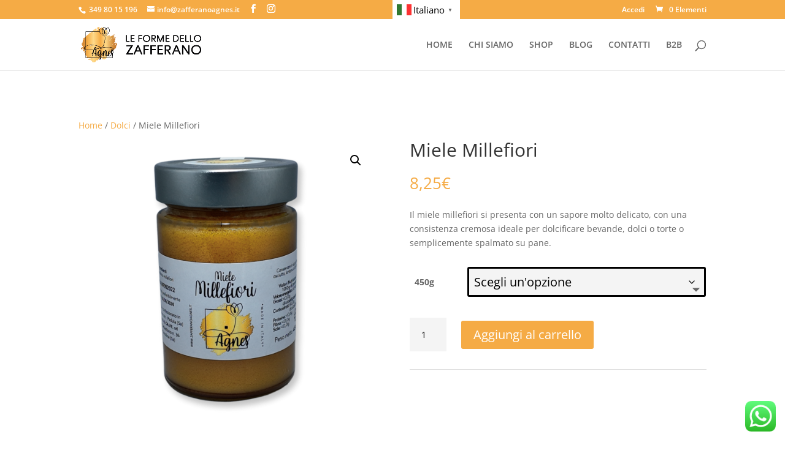

--- FILE ---
content_type: text/html; charset=utf-8
request_url: https://www.google.com/recaptcha/api2/anchor?ar=1&k=6LdAWJopAAAAABFo244YBi1pO9KZSCCV5WxB4Kdz&co=aHR0cHM6Ly96YWZmZXJhbm9hZ25lcy5pdDo0NDM.&hl=en&v=N67nZn4AqZkNcbeMu4prBgzg&size=invisible&anchor-ms=20000&execute-ms=30000&cb=gfmut2yz1s7d
body_size: 48861
content:
<!DOCTYPE HTML><html dir="ltr" lang="en"><head><meta http-equiv="Content-Type" content="text/html; charset=UTF-8">
<meta http-equiv="X-UA-Compatible" content="IE=edge">
<title>reCAPTCHA</title>
<style type="text/css">
/* cyrillic-ext */
@font-face {
  font-family: 'Roboto';
  font-style: normal;
  font-weight: 400;
  font-stretch: 100%;
  src: url(//fonts.gstatic.com/s/roboto/v48/KFO7CnqEu92Fr1ME7kSn66aGLdTylUAMa3GUBHMdazTgWw.woff2) format('woff2');
  unicode-range: U+0460-052F, U+1C80-1C8A, U+20B4, U+2DE0-2DFF, U+A640-A69F, U+FE2E-FE2F;
}
/* cyrillic */
@font-face {
  font-family: 'Roboto';
  font-style: normal;
  font-weight: 400;
  font-stretch: 100%;
  src: url(//fonts.gstatic.com/s/roboto/v48/KFO7CnqEu92Fr1ME7kSn66aGLdTylUAMa3iUBHMdazTgWw.woff2) format('woff2');
  unicode-range: U+0301, U+0400-045F, U+0490-0491, U+04B0-04B1, U+2116;
}
/* greek-ext */
@font-face {
  font-family: 'Roboto';
  font-style: normal;
  font-weight: 400;
  font-stretch: 100%;
  src: url(//fonts.gstatic.com/s/roboto/v48/KFO7CnqEu92Fr1ME7kSn66aGLdTylUAMa3CUBHMdazTgWw.woff2) format('woff2');
  unicode-range: U+1F00-1FFF;
}
/* greek */
@font-face {
  font-family: 'Roboto';
  font-style: normal;
  font-weight: 400;
  font-stretch: 100%;
  src: url(//fonts.gstatic.com/s/roboto/v48/KFO7CnqEu92Fr1ME7kSn66aGLdTylUAMa3-UBHMdazTgWw.woff2) format('woff2');
  unicode-range: U+0370-0377, U+037A-037F, U+0384-038A, U+038C, U+038E-03A1, U+03A3-03FF;
}
/* math */
@font-face {
  font-family: 'Roboto';
  font-style: normal;
  font-weight: 400;
  font-stretch: 100%;
  src: url(//fonts.gstatic.com/s/roboto/v48/KFO7CnqEu92Fr1ME7kSn66aGLdTylUAMawCUBHMdazTgWw.woff2) format('woff2');
  unicode-range: U+0302-0303, U+0305, U+0307-0308, U+0310, U+0312, U+0315, U+031A, U+0326-0327, U+032C, U+032F-0330, U+0332-0333, U+0338, U+033A, U+0346, U+034D, U+0391-03A1, U+03A3-03A9, U+03B1-03C9, U+03D1, U+03D5-03D6, U+03F0-03F1, U+03F4-03F5, U+2016-2017, U+2034-2038, U+203C, U+2040, U+2043, U+2047, U+2050, U+2057, U+205F, U+2070-2071, U+2074-208E, U+2090-209C, U+20D0-20DC, U+20E1, U+20E5-20EF, U+2100-2112, U+2114-2115, U+2117-2121, U+2123-214F, U+2190, U+2192, U+2194-21AE, U+21B0-21E5, U+21F1-21F2, U+21F4-2211, U+2213-2214, U+2216-22FF, U+2308-230B, U+2310, U+2319, U+231C-2321, U+2336-237A, U+237C, U+2395, U+239B-23B7, U+23D0, U+23DC-23E1, U+2474-2475, U+25AF, U+25B3, U+25B7, U+25BD, U+25C1, U+25CA, U+25CC, U+25FB, U+266D-266F, U+27C0-27FF, U+2900-2AFF, U+2B0E-2B11, U+2B30-2B4C, U+2BFE, U+3030, U+FF5B, U+FF5D, U+1D400-1D7FF, U+1EE00-1EEFF;
}
/* symbols */
@font-face {
  font-family: 'Roboto';
  font-style: normal;
  font-weight: 400;
  font-stretch: 100%;
  src: url(//fonts.gstatic.com/s/roboto/v48/KFO7CnqEu92Fr1ME7kSn66aGLdTylUAMaxKUBHMdazTgWw.woff2) format('woff2');
  unicode-range: U+0001-000C, U+000E-001F, U+007F-009F, U+20DD-20E0, U+20E2-20E4, U+2150-218F, U+2190, U+2192, U+2194-2199, U+21AF, U+21E6-21F0, U+21F3, U+2218-2219, U+2299, U+22C4-22C6, U+2300-243F, U+2440-244A, U+2460-24FF, U+25A0-27BF, U+2800-28FF, U+2921-2922, U+2981, U+29BF, U+29EB, U+2B00-2BFF, U+4DC0-4DFF, U+FFF9-FFFB, U+10140-1018E, U+10190-1019C, U+101A0, U+101D0-101FD, U+102E0-102FB, U+10E60-10E7E, U+1D2C0-1D2D3, U+1D2E0-1D37F, U+1F000-1F0FF, U+1F100-1F1AD, U+1F1E6-1F1FF, U+1F30D-1F30F, U+1F315, U+1F31C, U+1F31E, U+1F320-1F32C, U+1F336, U+1F378, U+1F37D, U+1F382, U+1F393-1F39F, U+1F3A7-1F3A8, U+1F3AC-1F3AF, U+1F3C2, U+1F3C4-1F3C6, U+1F3CA-1F3CE, U+1F3D4-1F3E0, U+1F3ED, U+1F3F1-1F3F3, U+1F3F5-1F3F7, U+1F408, U+1F415, U+1F41F, U+1F426, U+1F43F, U+1F441-1F442, U+1F444, U+1F446-1F449, U+1F44C-1F44E, U+1F453, U+1F46A, U+1F47D, U+1F4A3, U+1F4B0, U+1F4B3, U+1F4B9, U+1F4BB, U+1F4BF, U+1F4C8-1F4CB, U+1F4D6, U+1F4DA, U+1F4DF, U+1F4E3-1F4E6, U+1F4EA-1F4ED, U+1F4F7, U+1F4F9-1F4FB, U+1F4FD-1F4FE, U+1F503, U+1F507-1F50B, U+1F50D, U+1F512-1F513, U+1F53E-1F54A, U+1F54F-1F5FA, U+1F610, U+1F650-1F67F, U+1F687, U+1F68D, U+1F691, U+1F694, U+1F698, U+1F6AD, U+1F6B2, U+1F6B9-1F6BA, U+1F6BC, U+1F6C6-1F6CF, U+1F6D3-1F6D7, U+1F6E0-1F6EA, U+1F6F0-1F6F3, U+1F6F7-1F6FC, U+1F700-1F7FF, U+1F800-1F80B, U+1F810-1F847, U+1F850-1F859, U+1F860-1F887, U+1F890-1F8AD, U+1F8B0-1F8BB, U+1F8C0-1F8C1, U+1F900-1F90B, U+1F93B, U+1F946, U+1F984, U+1F996, U+1F9E9, U+1FA00-1FA6F, U+1FA70-1FA7C, U+1FA80-1FA89, U+1FA8F-1FAC6, U+1FACE-1FADC, U+1FADF-1FAE9, U+1FAF0-1FAF8, U+1FB00-1FBFF;
}
/* vietnamese */
@font-face {
  font-family: 'Roboto';
  font-style: normal;
  font-weight: 400;
  font-stretch: 100%;
  src: url(//fonts.gstatic.com/s/roboto/v48/KFO7CnqEu92Fr1ME7kSn66aGLdTylUAMa3OUBHMdazTgWw.woff2) format('woff2');
  unicode-range: U+0102-0103, U+0110-0111, U+0128-0129, U+0168-0169, U+01A0-01A1, U+01AF-01B0, U+0300-0301, U+0303-0304, U+0308-0309, U+0323, U+0329, U+1EA0-1EF9, U+20AB;
}
/* latin-ext */
@font-face {
  font-family: 'Roboto';
  font-style: normal;
  font-weight: 400;
  font-stretch: 100%;
  src: url(//fonts.gstatic.com/s/roboto/v48/KFO7CnqEu92Fr1ME7kSn66aGLdTylUAMa3KUBHMdazTgWw.woff2) format('woff2');
  unicode-range: U+0100-02BA, U+02BD-02C5, U+02C7-02CC, U+02CE-02D7, U+02DD-02FF, U+0304, U+0308, U+0329, U+1D00-1DBF, U+1E00-1E9F, U+1EF2-1EFF, U+2020, U+20A0-20AB, U+20AD-20C0, U+2113, U+2C60-2C7F, U+A720-A7FF;
}
/* latin */
@font-face {
  font-family: 'Roboto';
  font-style: normal;
  font-weight: 400;
  font-stretch: 100%;
  src: url(//fonts.gstatic.com/s/roboto/v48/KFO7CnqEu92Fr1ME7kSn66aGLdTylUAMa3yUBHMdazQ.woff2) format('woff2');
  unicode-range: U+0000-00FF, U+0131, U+0152-0153, U+02BB-02BC, U+02C6, U+02DA, U+02DC, U+0304, U+0308, U+0329, U+2000-206F, U+20AC, U+2122, U+2191, U+2193, U+2212, U+2215, U+FEFF, U+FFFD;
}
/* cyrillic-ext */
@font-face {
  font-family: 'Roboto';
  font-style: normal;
  font-weight: 500;
  font-stretch: 100%;
  src: url(//fonts.gstatic.com/s/roboto/v48/KFO7CnqEu92Fr1ME7kSn66aGLdTylUAMa3GUBHMdazTgWw.woff2) format('woff2');
  unicode-range: U+0460-052F, U+1C80-1C8A, U+20B4, U+2DE0-2DFF, U+A640-A69F, U+FE2E-FE2F;
}
/* cyrillic */
@font-face {
  font-family: 'Roboto';
  font-style: normal;
  font-weight: 500;
  font-stretch: 100%;
  src: url(//fonts.gstatic.com/s/roboto/v48/KFO7CnqEu92Fr1ME7kSn66aGLdTylUAMa3iUBHMdazTgWw.woff2) format('woff2');
  unicode-range: U+0301, U+0400-045F, U+0490-0491, U+04B0-04B1, U+2116;
}
/* greek-ext */
@font-face {
  font-family: 'Roboto';
  font-style: normal;
  font-weight: 500;
  font-stretch: 100%;
  src: url(//fonts.gstatic.com/s/roboto/v48/KFO7CnqEu92Fr1ME7kSn66aGLdTylUAMa3CUBHMdazTgWw.woff2) format('woff2');
  unicode-range: U+1F00-1FFF;
}
/* greek */
@font-face {
  font-family: 'Roboto';
  font-style: normal;
  font-weight: 500;
  font-stretch: 100%;
  src: url(//fonts.gstatic.com/s/roboto/v48/KFO7CnqEu92Fr1ME7kSn66aGLdTylUAMa3-UBHMdazTgWw.woff2) format('woff2');
  unicode-range: U+0370-0377, U+037A-037F, U+0384-038A, U+038C, U+038E-03A1, U+03A3-03FF;
}
/* math */
@font-face {
  font-family: 'Roboto';
  font-style: normal;
  font-weight: 500;
  font-stretch: 100%;
  src: url(//fonts.gstatic.com/s/roboto/v48/KFO7CnqEu92Fr1ME7kSn66aGLdTylUAMawCUBHMdazTgWw.woff2) format('woff2');
  unicode-range: U+0302-0303, U+0305, U+0307-0308, U+0310, U+0312, U+0315, U+031A, U+0326-0327, U+032C, U+032F-0330, U+0332-0333, U+0338, U+033A, U+0346, U+034D, U+0391-03A1, U+03A3-03A9, U+03B1-03C9, U+03D1, U+03D5-03D6, U+03F0-03F1, U+03F4-03F5, U+2016-2017, U+2034-2038, U+203C, U+2040, U+2043, U+2047, U+2050, U+2057, U+205F, U+2070-2071, U+2074-208E, U+2090-209C, U+20D0-20DC, U+20E1, U+20E5-20EF, U+2100-2112, U+2114-2115, U+2117-2121, U+2123-214F, U+2190, U+2192, U+2194-21AE, U+21B0-21E5, U+21F1-21F2, U+21F4-2211, U+2213-2214, U+2216-22FF, U+2308-230B, U+2310, U+2319, U+231C-2321, U+2336-237A, U+237C, U+2395, U+239B-23B7, U+23D0, U+23DC-23E1, U+2474-2475, U+25AF, U+25B3, U+25B7, U+25BD, U+25C1, U+25CA, U+25CC, U+25FB, U+266D-266F, U+27C0-27FF, U+2900-2AFF, U+2B0E-2B11, U+2B30-2B4C, U+2BFE, U+3030, U+FF5B, U+FF5D, U+1D400-1D7FF, U+1EE00-1EEFF;
}
/* symbols */
@font-face {
  font-family: 'Roboto';
  font-style: normal;
  font-weight: 500;
  font-stretch: 100%;
  src: url(//fonts.gstatic.com/s/roboto/v48/KFO7CnqEu92Fr1ME7kSn66aGLdTylUAMaxKUBHMdazTgWw.woff2) format('woff2');
  unicode-range: U+0001-000C, U+000E-001F, U+007F-009F, U+20DD-20E0, U+20E2-20E4, U+2150-218F, U+2190, U+2192, U+2194-2199, U+21AF, U+21E6-21F0, U+21F3, U+2218-2219, U+2299, U+22C4-22C6, U+2300-243F, U+2440-244A, U+2460-24FF, U+25A0-27BF, U+2800-28FF, U+2921-2922, U+2981, U+29BF, U+29EB, U+2B00-2BFF, U+4DC0-4DFF, U+FFF9-FFFB, U+10140-1018E, U+10190-1019C, U+101A0, U+101D0-101FD, U+102E0-102FB, U+10E60-10E7E, U+1D2C0-1D2D3, U+1D2E0-1D37F, U+1F000-1F0FF, U+1F100-1F1AD, U+1F1E6-1F1FF, U+1F30D-1F30F, U+1F315, U+1F31C, U+1F31E, U+1F320-1F32C, U+1F336, U+1F378, U+1F37D, U+1F382, U+1F393-1F39F, U+1F3A7-1F3A8, U+1F3AC-1F3AF, U+1F3C2, U+1F3C4-1F3C6, U+1F3CA-1F3CE, U+1F3D4-1F3E0, U+1F3ED, U+1F3F1-1F3F3, U+1F3F5-1F3F7, U+1F408, U+1F415, U+1F41F, U+1F426, U+1F43F, U+1F441-1F442, U+1F444, U+1F446-1F449, U+1F44C-1F44E, U+1F453, U+1F46A, U+1F47D, U+1F4A3, U+1F4B0, U+1F4B3, U+1F4B9, U+1F4BB, U+1F4BF, U+1F4C8-1F4CB, U+1F4D6, U+1F4DA, U+1F4DF, U+1F4E3-1F4E6, U+1F4EA-1F4ED, U+1F4F7, U+1F4F9-1F4FB, U+1F4FD-1F4FE, U+1F503, U+1F507-1F50B, U+1F50D, U+1F512-1F513, U+1F53E-1F54A, U+1F54F-1F5FA, U+1F610, U+1F650-1F67F, U+1F687, U+1F68D, U+1F691, U+1F694, U+1F698, U+1F6AD, U+1F6B2, U+1F6B9-1F6BA, U+1F6BC, U+1F6C6-1F6CF, U+1F6D3-1F6D7, U+1F6E0-1F6EA, U+1F6F0-1F6F3, U+1F6F7-1F6FC, U+1F700-1F7FF, U+1F800-1F80B, U+1F810-1F847, U+1F850-1F859, U+1F860-1F887, U+1F890-1F8AD, U+1F8B0-1F8BB, U+1F8C0-1F8C1, U+1F900-1F90B, U+1F93B, U+1F946, U+1F984, U+1F996, U+1F9E9, U+1FA00-1FA6F, U+1FA70-1FA7C, U+1FA80-1FA89, U+1FA8F-1FAC6, U+1FACE-1FADC, U+1FADF-1FAE9, U+1FAF0-1FAF8, U+1FB00-1FBFF;
}
/* vietnamese */
@font-face {
  font-family: 'Roboto';
  font-style: normal;
  font-weight: 500;
  font-stretch: 100%;
  src: url(//fonts.gstatic.com/s/roboto/v48/KFO7CnqEu92Fr1ME7kSn66aGLdTylUAMa3OUBHMdazTgWw.woff2) format('woff2');
  unicode-range: U+0102-0103, U+0110-0111, U+0128-0129, U+0168-0169, U+01A0-01A1, U+01AF-01B0, U+0300-0301, U+0303-0304, U+0308-0309, U+0323, U+0329, U+1EA0-1EF9, U+20AB;
}
/* latin-ext */
@font-face {
  font-family: 'Roboto';
  font-style: normal;
  font-weight: 500;
  font-stretch: 100%;
  src: url(//fonts.gstatic.com/s/roboto/v48/KFO7CnqEu92Fr1ME7kSn66aGLdTylUAMa3KUBHMdazTgWw.woff2) format('woff2');
  unicode-range: U+0100-02BA, U+02BD-02C5, U+02C7-02CC, U+02CE-02D7, U+02DD-02FF, U+0304, U+0308, U+0329, U+1D00-1DBF, U+1E00-1E9F, U+1EF2-1EFF, U+2020, U+20A0-20AB, U+20AD-20C0, U+2113, U+2C60-2C7F, U+A720-A7FF;
}
/* latin */
@font-face {
  font-family: 'Roboto';
  font-style: normal;
  font-weight: 500;
  font-stretch: 100%;
  src: url(//fonts.gstatic.com/s/roboto/v48/KFO7CnqEu92Fr1ME7kSn66aGLdTylUAMa3yUBHMdazQ.woff2) format('woff2');
  unicode-range: U+0000-00FF, U+0131, U+0152-0153, U+02BB-02BC, U+02C6, U+02DA, U+02DC, U+0304, U+0308, U+0329, U+2000-206F, U+20AC, U+2122, U+2191, U+2193, U+2212, U+2215, U+FEFF, U+FFFD;
}
/* cyrillic-ext */
@font-face {
  font-family: 'Roboto';
  font-style: normal;
  font-weight: 900;
  font-stretch: 100%;
  src: url(//fonts.gstatic.com/s/roboto/v48/KFO7CnqEu92Fr1ME7kSn66aGLdTylUAMa3GUBHMdazTgWw.woff2) format('woff2');
  unicode-range: U+0460-052F, U+1C80-1C8A, U+20B4, U+2DE0-2DFF, U+A640-A69F, U+FE2E-FE2F;
}
/* cyrillic */
@font-face {
  font-family: 'Roboto';
  font-style: normal;
  font-weight: 900;
  font-stretch: 100%;
  src: url(//fonts.gstatic.com/s/roboto/v48/KFO7CnqEu92Fr1ME7kSn66aGLdTylUAMa3iUBHMdazTgWw.woff2) format('woff2');
  unicode-range: U+0301, U+0400-045F, U+0490-0491, U+04B0-04B1, U+2116;
}
/* greek-ext */
@font-face {
  font-family: 'Roboto';
  font-style: normal;
  font-weight: 900;
  font-stretch: 100%;
  src: url(//fonts.gstatic.com/s/roboto/v48/KFO7CnqEu92Fr1ME7kSn66aGLdTylUAMa3CUBHMdazTgWw.woff2) format('woff2');
  unicode-range: U+1F00-1FFF;
}
/* greek */
@font-face {
  font-family: 'Roboto';
  font-style: normal;
  font-weight: 900;
  font-stretch: 100%;
  src: url(//fonts.gstatic.com/s/roboto/v48/KFO7CnqEu92Fr1ME7kSn66aGLdTylUAMa3-UBHMdazTgWw.woff2) format('woff2');
  unicode-range: U+0370-0377, U+037A-037F, U+0384-038A, U+038C, U+038E-03A1, U+03A3-03FF;
}
/* math */
@font-face {
  font-family: 'Roboto';
  font-style: normal;
  font-weight: 900;
  font-stretch: 100%;
  src: url(//fonts.gstatic.com/s/roboto/v48/KFO7CnqEu92Fr1ME7kSn66aGLdTylUAMawCUBHMdazTgWw.woff2) format('woff2');
  unicode-range: U+0302-0303, U+0305, U+0307-0308, U+0310, U+0312, U+0315, U+031A, U+0326-0327, U+032C, U+032F-0330, U+0332-0333, U+0338, U+033A, U+0346, U+034D, U+0391-03A1, U+03A3-03A9, U+03B1-03C9, U+03D1, U+03D5-03D6, U+03F0-03F1, U+03F4-03F5, U+2016-2017, U+2034-2038, U+203C, U+2040, U+2043, U+2047, U+2050, U+2057, U+205F, U+2070-2071, U+2074-208E, U+2090-209C, U+20D0-20DC, U+20E1, U+20E5-20EF, U+2100-2112, U+2114-2115, U+2117-2121, U+2123-214F, U+2190, U+2192, U+2194-21AE, U+21B0-21E5, U+21F1-21F2, U+21F4-2211, U+2213-2214, U+2216-22FF, U+2308-230B, U+2310, U+2319, U+231C-2321, U+2336-237A, U+237C, U+2395, U+239B-23B7, U+23D0, U+23DC-23E1, U+2474-2475, U+25AF, U+25B3, U+25B7, U+25BD, U+25C1, U+25CA, U+25CC, U+25FB, U+266D-266F, U+27C0-27FF, U+2900-2AFF, U+2B0E-2B11, U+2B30-2B4C, U+2BFE, U+3030, U+FF5B, U+FF5D, U+1D400-1D7FF, U+1EE00-1EEFF;
}
/* symbols */
@font-face {
  font-family: 'Roboto';
  font-style: normal;
  font-weight: 900;
  font-stretch: 100%;
  src: url(//fonts.gstatic.com/s/roboto/v48/KFO7CnqEu92Fr1ME7kSn66aGLdTylUAMaxKUBHMdazTgWw.woff2) format('woff2');
  unicode-range: U+0001-000C, U+000E-001F, U+007F-009F, U+20DD-20E0, U+20E2-20E4, U+2150-218F, U+2190, U+2192, U+2194-2199, U+21AF, U+21E6-21F0, U+21F3, U+2218-2219, U+2299, U+22C4-22C6, U+2300-243F, U+2440-244A, U+2460-24FF, U+25A0-27BF, U+2800-28FF, U+2921-2922, U+2981, U+29BF, U+29EB, U+2B00-2BFF, U+4DC0-4DFF, U+FFF9-FFFB, U+10140-1018E, U+10190-1019C, U+101A0, U+101D0-101FD, U+102E0-102FB, U+10E60-10E7E, U+1D2C0-1D2D3, U+1D2E0-1D37F, U+1F000-1F0FF, U+1F100-1F1AD, U+1F1E6-1F1FF, U+1F30D-1F30F, U+1F315, U+1F31C, U+1F31E, U+1F320-1F32C, U+1F336, U+1F378, U+1F37D, U+1F382, U+1F393-1F39F, U+1F3A7-1F3A8, U+1F3AC-1F3AF, U+1F3C2, U+1F3C4-1F3C6, U+1F3CA-1F3CE, U+1F3D4-1F3E0, U+1F3ED, U+1F3F1-1F3F3, U+1F3F5-1F3F7, U+1F408, U+1F415, U+1F41F, U+1F426, U+1F43F, U+1F441-1F442, U+1F444, U+1F446-1F449, U+1F44C-1F44E, U+1F453, U+1F46A, U+1F47D, U+1F4A3, U+1F4B0, U+1F4B3, U+1F4B9, U+1F4BB, U+1F4BF, U+1F4C8-1F4CB, U+1F4D6, U+1F4DA, U+1F4DF, U+1F4E3-1F4E6, U+1F4EA-1F4ED, U+1F4F7, U+1F4F9-1F4FB, U+1F4FD-1F4FE, U+1F503, U+1F507-1F50B, U+1F50D, U+1F512-1F513, U+1F53E-1F54A, U+1F54F-1F5FA, U+1F610, U+1F650-1F67F, U+1F687, U+1F68D, U+1F691, U+1F694, U+1F698, U+1F6AD, U+1F6B2, U+1F6B9-1F6BA, U+1F6BC, U+1F6C6-1F6CF, U+1F6D3-1F6D7, U+1F6E0-1F6EA, U+1F6F0-1F6F3, U+1F6F7-1F6FC, U+1F700-1F7FF, U+1F800-1F80B, U+1F810-1F847, U+1F850-1F859, U+1F860-1F887, U+1F890-1F8AD, U+1F8B0-1F8BB, U+1F8C0-1F8C1, U+1F900-1F90B, U+1F93B, U+1F946, U+1F984, U+1F996, U+1F9E9, U+1FA00-1FA6F, U+1FA70-1FA7C, U+1FA80-1FA89, U+1FA8F-1FAC6, U+1FACE-1FADC, U+1FADF-1FAE9, U+1FAF0-1FAF8, U+1FB00-1FBFF;
}
/* vietnamese */
@font-face {
  font-family: 'Roboto';
  font-style: normal;
  font-weight: 900;
  font-stretch: 100%;
  src: url(//fonts.gstatic.com/s/roboto/v48/KFO7CnqEu92Fr1ME7kSn66aGLdTylUAMa3OUBHMdazTgWw.woff2) format('woff2');
  unicode-range: U+0102-0103, U+0110-0111, U+0128-0129, U+0168-0169, U+01A0-01A1, U+01AF-01B0, U+0300-0301, U+0303-0304, U+0308-0309, U+0323, U+0329, U+1EA0-1EF9, U+20AB;
}
/* latin-ext */
@font-face {
  font-family: 'Roboto';
  font-style: normal;
  font-weight: 900;
  font-stretch: 100%;
  src: url(//fonts.gstatic.com/s/roboto/v48/KFO7CnqEu92Fr1ME7kSn66aGLdTylUAMa3KUBHMdazTgWw.woff2) format('woff2');
  unicode-range: U+0100-02BA, U+02BD-02C5, U+02C7-02CC, U+02CE-02D7, U+02DD-02FF, U+0304, U+0308, U+0329, U+1D00-1DBF, U+1E00-1E9F, U+1EF2-1EFF, U+2020, U+20A0-20AB, U+20AD-20C0, U+2113, U+2C60-2C7F, U+A720-A7FF;
}
/* latin */
@font-face {
  font-family: 'Roboto';
  font-style: normal;
  font-weight: 900;
  font-stretch: 100%;
  src: url(//fonts.gstatic.com/s/roboto/v48/KFO7CnqEu92Fr1ME7kSn66aGLdTylUAMa3yUBHMdazQ.woff2) format('woff2');
  unicode-range: U+0000-00FF, U+0131, U+0152-0153, U+02BB-02BC, U+02C6, U+02DA, U+02DC, U+0304, U+0308, U+0329, U+2000-206F, U+20AC, U+2122, U+2191, U+2193, U+2212, U+2215, U+FEFF, U+FFFD;
}

</style>
<link rel="stylesheet" type="text/css" href="https://www.gstatic.com/recaptcha/releases/N67nZn4AqZkNcbeMu4prBgzg/styles__ltr.css">
<script nonce="Qr83syjC42EdmVNbIIOqfA" type="text/javascript">window['__recaptcha_api'] = 'https://www.google.com/recaptcha/api2/';</script>
<script type="text/javascript" src="https://www.gstatic.com/recaptcha/releases/N67nZn4AqZkNcbeMu4prBgzg/recaptcha__en.js" nonce="Qr83syjC42EdmVNbIIOqfA">
      
    </script></head>
<body><div id="rc-anchor-alert" class="rc-anchor-alert"></div>
<input type="hidden" id="recaptcha-token" value="[base64]">
<script type="text/javascript" nonce="Qr83syjC42EdmVNbIIOqfA">
      recaptcha.anchor.Main.init("[\x22ainput\x22,[\x22bgdata\x22,\x22\x22,\[base64]/[base64]/[base64]/bmV3IHJbeF0oY1swXSk6RT09Mj9uZXcgclt4XShjWzBdLGNbMV0pOkU9PTM/bmV3IHJbeF0oY1swXSxjWzFdLGNbMl0pOkU9PTQ/[base64]/[base64]/[base64]/[base64]/[base64]/[base64]/[base64]/[base64]\x22,\[base64]\\u003d\\u003d\x22,\x22wpPCkcODw59iKDJjwpTDv8KEeRhLeWHDssO2wo7Dgyx/LcK/wrnDncO4wrjCiMKULwjDikzDrsOTKsOIw7hsTFs6YSbDpVpxwo7Dr2pwT8OXwozCicO3QDsRwpMcwp/DtRrDpncJwpwHXsOICjthw4DDsV7CjRNybXjCkyl/[base64]/[base64]/[base64]/[base64]/CrTkHJMKkViNow6LDgcKXRsOmw6h5w4BZw5fDpCfDmcOzD8O+fXR3woxgw6sHeUFNw6NZw4TCkgcUw7hwR8Omw4LDoMO7wpZOScOFdlUQwrIwCcOmw7vDvzTDgH0PGC98wpE4wpvDqcK/w7/DsMK1w4vDtsOQTMOdworDiGooCsK6d8KTwpJew6zDhsOrUkjDscOfZijCgsOvTMOxDBZpw5XCujbDgm/DscKSw5nDtsK9W1JxOsOcw6E1HV9rwrzCtw0nWcKiw7fClsKUN2DDhxVhZzPCkjDDjMK7wqjCojzCm8Kfw6PCmUfCtRHDsmosWcK1PFkcRWvDgA8LcTQgworCosOmJClpMRfCjsOEwqYPLnEWHAvDqcO6w5jDgMO0w4PCqi3CocOJw4/CugwlwpnDnsOqw4TCnsKOSGTDv8Kbwp9kw4wzwoXDnMOKw593wrUsOhhKNsODHyPDjgPCmcOPecOiLsOzw77ChMO7C8OFw45DI8OaFUDDvzkZwpEXUsOoAcO2fRJEw5UsEMO2TlPDjcKONC3DnsKnFsOGVGLDn0B8AwHCuRfCvWZkIMOxc00/w5vClSXDrcOkwrIkw7dkwpPDpsO+w4cYQGjDucOBwoDDkmPDrMKDXcKEw7rDvV7CjgLDv8OBw47CtxpyGMKqCH3CuF/DnsOaw4HDuTIZdkbCqFPDr8OBJsKXw77CuA7DvHrDnCRRw4nCqcKYDXfDgRsxZA7DnsOfC8KwJk/CvibDnMKoAMK2R8Ojwo/DgHUJwpHDscKzFXQjwoHDslHDi3dsw7R6wqjDhnwtMgHCpS/CpS4rElDDviPDqn3CnAfDlC8IMTtpBGzDrCsHOXU+w5BoZcOrS38/bXvDtXtbwrV9TcOeXsOeZ1pfRcOiwrLCjE5gUsKXesOoQ8Onw48Cw4lWw57Cg34pwrlrwqHDrQnCmsOgMG/Cgw0Vw7LCjsO/w7dhw4xXw4JIMsKYwrlrw6bDrWHDvW8VSjdMwpnCicKPTcOyT8OxRsO+w6nCgUrCgEjDn8KBXH0mTnXDk2tKGsKGKTRMD8KvB8KMQW8/[base64]/DssOFw6vDvBVjw6cHV8OIJcOHwoLCg8OOc8K3TsOvwqfDscKkb8OOIsOLGcOCw53ChsORw6kJwojDkQ0Ww4xAwoI2w4olwqjDgDbDuD3Dq8OLwrjCuF4Tw6rDiMOnPSpPw5fDuHjCpyPDgSHDmFhTwpEmw4Mdw78BQyZONSV9BsOeCsOFwqMYw4/CvnFjAxMaw7PCk8OVH8Ofd28Kwp/DssKdw4bDtMOYwq0Rw4jDtcOADMK8w6XCiMOgSQ8jwpvCiWzCnB/CuE7CpxvCiXXCgGsGX2MDwrNHwpnCs0tnwqXCocOxwpnDr8OywoQdwr57AcOmwp1uOlA3w6NcEcOFwpxKw6gwBFYIw6kbVVrCusKhGxxWwoXDnBDDusOYwq3CpMKowpbDp8KzBcKbdcKTwrM5AkFfagjCgMKSaMO7TsKwC8KAwrvDmRTCqA7DonNkTH5zMsK2d2/ChwjDhnTDt8OLMcOBAMOQwrc0f2bDo8Omw6TDu8KAPcKZwpN4w6vDpWLCkwFaNlRYwpDDnMOGw6/CosKNwq4fw4F/TsKMJlvDo8KvwrsVw7XCtFLCvwVgw4nDvyF2cMKNwq/[base64]/DtkDCrcOmwq3CtcOZW8KLUArCmTt1wrjCt8Ovw7PDgsKiOWXChEUVwqjCqMK/w4lmfyPCvAE3w6BSwqPDt2JHJcOFXDnDq8KTwqBTcQpWQcKJwpYHw7PCsMOMwp8XwoLDiQwXw5p/EMObQsOvwolkw57DmcKkwqTCgnVeAS/Dok5fG8Ogw57Cum0DOcOCFsOvwqvCmWAFaSfDhcOmGQrCkmMXDcODwpbDtcK4TRLDkzzDgcO/[base64]/DnMKNw6MeOsKtNsK+wrNHw64iEsO4wqNBw6QqAzvChTxXwod2ajvCnAhuOAXDnR3CkFMqwrIFw4nDlRlDQsOuZ8K8HRHCs8OqwqTCiG1+wonCisOXAsO2I8K9eFwfwojDscO9EcKDw4N4wq8lwrTCrBjCtkkwe1gyUMOzw74RM8Oaw4/ChMKew4kbSzB6wrrDtxjCu8OmQ1s4P2bCkg/DpwAMSlR9w53DuGxfZcK8a8KyIznCtMOTw7rDkgjDt8OfBFPDisKkwrp7w5QUMSthCzLDlMOlSMOsc2V7KMORw51QwrjDgCTDoWMdwp/DpcO0GMOPTGHDniQvw5N2worCn8KUUkfDun1XOcOMw7DDv8OaWcODwrfCrVPCqTgPSMKsTwBuQcK2UcK+wo4pw7oBwrfCoMKvw5nCilYvw7zCgHA/[base64]/woHCozzCn8OhYgDDncOQwrVmw5V3CMOMwpnDonBvCcOPwqdnfCTCmjZ1wpzDmy3DlsOYJcKnG8OZKcO+w7lhwqbCkcK1e8KMwpPCvsKUTCQLw4U/wq/DucKCF8Kowqc6w4bDtcKew6Y5fW7Dj8KoccOKScOpYj0AwqZbdy49wqzDm8K2wr9sRsKkCsOpJMK0w6DDsnXCjR5Ew5zDscOBw47DsSfDn2oCw4gbRWfCsXB/R8OBw7Rqw47DscKrShU3LcOMLcOMwprDjcK+w4vCp8OLJzjDh8OySsKPw7PDsxPCo8KfMWF8wro4wqPDisKJw6cJLcK8elfDj8K9w43Cp13DoMKWecOWw7BMKR4MASteDhRKwpbDlsKKX3R0w5HDvTEMwrQ/VcOrw6jCo8KFw63CmF4ZWgo1cy1/S21Kw4bDsiIHQ8KtwoITw47Cukp1dcO6UcOJYMKYwqrDk8OpcklheF3Dt2YxNsO9CVPCrS4/[base64]/CpmrCmcKeJE7DosOQNhRyFsKXw5bCmBpsw5nDmcK2w5/CulU3d8OVeTUzLwchw5IraUR/RsKrw4xmOys/dEvChsKlw73DnMKOw51WRQguwrbCmgnCmDvDo8KIw74xCsKmBGxfwp5YMsK9w5s7JsOiw7sYwp/[base64]/wrhjaMO2w6g5P11EwrgdXcOCFcOEw4E9T8OrOxglwrHChcObw6Zow7rCnMKsDkbDpXfCqGkQFcK5w6Qjwq3DrHgWc0kXHk85woIuHGZeCcOzH2wHDl3Cp8K2a8Kuwr/Dl8OQw6TDrw0FKcK0w4HDlC0dYMONw5lFSmzCpAwhRB8Ww7HDisObwrbDm0PDvzEeKcODBQ8cwobDjwdAworDmEPCjFt+w43CpnIKXDLCoF01wqjDimLDjMKDwo4jDcKMwp5bKCnDiS/[base64]/[base64]/CgxfDqsKjwopmfcO7w5VkNsKpXMOoO8O7ZHDDmjHDisKcBHHCgMKHBk0fdsKlMVJrGsO3FSHDg8Oqw4I2w5nDk8Oqw6UxwrV+woTDpX7Dr3nCpsKeYMKrBQ3DlcK/CUHCrsKyKcOEw6A0w5J5a0BGw7xmFxfCmsKgw7LDiVhbwopga8K0F8KPK8KSwr83DwJ/w7rClsKKMsKww6fCtMO8b1RjXMKPw6bDpcKWw7LCmsO6LEfCjMKIw67CkkrDnQfDqxcXcznDgcOSwqA7GMO/w5J/KMORZsKXw6p9YGLCgiPChGfClEHCkcOAWA/Dvlhyw4LCtRHDoMOnD2sew43CnsO5wr8Uwqt+V0dLcER5ccK0wrxZw7cqwqnCoA1gwrMew4t7w5sIwpHCtMOnPsOSG28ZBcKowpZJDcOHw6XDgMKRw7RHNsOqw6x3MnpwScKkSH/CtMK/[base64]/CnWnDocKZDgjCmBrDqV3ChXbCnRsGwqM7X07CumHCo2QwFMKkw5HDmsK5USvDukJfw5DDt8Ovw7BvLy3Cq8KhWMKFf8KxwqF0QyDDrMKhfhjDq8KoBEwbTcOvw7jDmhTClcOQw5zCmz3CvRQrw7/Do8K5ScKxw5fCosKYw5fCtRvDjQwDOMOdDn/ClWHDimYIBcKeNRQyw6xiOB55C8ORwoPCkMKAX8KZwojCoF4ewoIawo7CsEvDrcOawoxAwqPDhTTCkB7DvEUvY8OeERnDjSjDlyHCk8O7w6g2w5HCp8OjHBjDhSJsw7JAVcKwS1PDqyx4TmTDjMKZZXl2wpxFw4xWwoIJwpRKQMOyCcOFw6AswoQ4VMKSccObw6gow7/DvXFuwoFWw4/DlsKFw7rCnD90w4rCgcONG8KZw4PCicO/w7N+YGYrJMO7bsO9NC8Rwo88VsOEw7LCrUoEWhrCkcKIwr0nLsKRVGbDhsKPOG1ywpVVw4jDkUrCkk5RCA3CqcKrKsKdw4YZSg9WNysMQMKCw697KMO7AMOaQwZCwq3CiMKrwrhbEWDCoEzChMKrGGJ5SMKhBwPCpHjCtGF9dyU7w57CisKiwr/CsVbDlsOKwrwgBcK/[base64]/[base64]/DmQPDh8OmwqvCtMK6w7TCuEDDjysMwqbCvDbDrBh+w7bCrsOZJcK9w7nCjMObw44QwoVXw47ClVoTw7Rdw4dycMKqwr3Dt8OMJsK1wrbCpxTCpcK/wrvCpcK0Uy/[base64]/Ck8OWw6YQw6A1wqjCssK/[base64]/CocO7w4DCnsK6LSbDsxDDtDliwrVbw59DCFcuwoTDisOeFUt9IcOUw6JPa2YYwqYIPTfCmgIJe8O7wowzwplAP8KmVMKjSwERwo3CnUJ1GxQnesOzw6MQT8KbwovCvlM7w7zCisOxw7YQw4JbwpvDl8KYwp/CjMKaDVLDk8OJwrt+w6UEwo1vwql/[base64]/[base64]/DqF17w65yHsKmwqQ8M8KabMOJKRB0w4hCU8OIdMKHO8KWccK3WMKRbgkXw5BEwpLCv8KbwrPCj8O+WMOMacKuE8OFwpHDt14rF8OUYcKnL8O3w5Eow5TDrCTDmAsAw4ZBTn/DmEBTW03CtMK5w7ofwpUJDcOhNMKQw43CqsONGUDCgcKtf8OwQRpEC8OQSht8BcO+wrYBw4PDt0rDmAbDpCBsKANUaMKPwrDDpsK7ZkXDh8KsJ8OfJsOxwr7DuyspajVBwpDDmcO8w5VCw7XDoBDCswjCmHIcwrXDq3rDmRTDmGopw4pQA05ZwrLDri/Co8OTw6HCgi7DrsOkV8OiOsKYw48DY0MSw7srwponSg7DnFPCik3DvgnCtQjCjsKDL8Oaw7cOwpfDjGLCl8K4wpVdwp7DvcOOICFUXsKDbsOdw4VHwp1Mw4EwaRbDhjHCjcKRRyTCrcKmP3ZIw6dOY8K5w7Eaw7FFYw40w7/DhVTDnTrDuMO9MsORG0DDsGh6fMKqw6LDksKpworCrDFkBh7DvCrCtMOWw5XCigvDvD/CqMKgFyHDiVbDkU7DtSXDjlrDqsK3wrEfNMKCf2/CtnpUGDDDmsK+wpJYwogCOsKowq5HwpjCscOwwpUtwpDDpMKNw6rCukzDgBVowo7DtzTClSsfVwthQ2Nbw41uRsOcwp1yw6ZlwrzDjg3CrVsWBm1Kw5HCiMOzAyc/w5TDmcKvwp/CvMOufW/CkMKzZhDDvCTDjQXDh8Oaw6XDrQhowrJgWS1uRMKfB1fCkFEAbDfDscK4wrDCjcKkZSnDg8Ofw4EoJ8OGw5XDuMOhwrrCosK0cMOPwqpaw7cjw6XCtMKowrLDiMK1wq/[base64]/DlcOuwqlSZGjCkMKswqnDh0jDqWTDsVNQw7fCgcKlLcOZasKPfkTDj8OOYMOIwoHCnxfCozl8wpfCmMKpw6/Ci0bDvAHDvsO+G8KPOEwCHcKRw4/[base64]/[base64]/CnsO9wqIDPRDCgMK8w7nDkMKrc8KQGBJKKXA8woQiw74zw4smwq/CljXCu8KJw5UCwrp5H8OxEwfClhl4wrHCpMOewpPCkiLCv3safMKVW8KeOMONNcKGJ2HCjwclE20zd0TCgRB/[base64]/Dp2TChAZgw4rCoCVSwpgMVR0FZETCkcKbw4vCqsKWw54yHSPCjylJwrFBFcKXc8KXwrnCvC0BWRTClUTDtFcbw403w7/Dqg9hb3lxOsKPw7Jkw7FgwqA8w6LDpyLCgTDCg8KywofDlRYtTsK2wpHDnTUnbcODw67DgcKWw7nDhmbCp1N2fcOJLMKvEMKlw5fCiMKCJUNUwrjClsO9Vj4vEcKxfDLChz0mwqxkc2kyTsOTYGHDjWPCl8K1VMKEWFXCk1AdNMOvdMKMwo/CkkBXIsOVwpzCl8O5w6HDrghHw6VtOsOSwpQ3AGbDsTFfGnBvw4AXwpY5OsOVOBdBa8OwXU/[base64]/CkW7CmsKgWMOJTsOAw44cdcOwH8KEWU7DhCl/CcOmw5XCkwo4w6zDoMORS8KGUcOGOVFYw7Fcw6hpw7IGIC8eRk/CoSHCt8OSDGk5w4nCtsOywoDCuRBYw6wYwovDojDDtD4owqXCksOGLsOJHMKyw7xMOMKywrU5wqTCqMKAQDE1XcKlBcKSw4zDp3wVw4kVwpPCs2PDrH5qWMKLwqY6wqcCD1/Dp8OoC2zDglZqN8KrPnbDikbClUrChCkIAcOfCsKrw5rCoMOmw77DocKvTsK8w6/ClR3DmmTDiDJ0wr17w618wppuEMKQw6TDuMO0LMOtwo3CvyjDicKIcMO0wpDCpsOTw7PCjsKew6h6wpo2wptXRzfCgCLDoHMXf8KWV8KgS8O9w6PDlio7w6lxQj/Ckl4jwpYEEwjDhMOawrDCvMOFw4/Drg1Sw4/Ch8OjPsKew49yw6IeN8Kdw6osMsKHwoDCunjCj8KnwozClAcIY8KzwqhhLz7DjcKTCUnDj8OdAmssWgzDsH7DrGdRw7w+V8KJZ8OPw6DCtcKvAFLCpsOqwo7DhsOgw4Jxw7wHa8KUwpfCgcKTw63DsHHClMOSCDlzaVPDksOwwr0+DB8Ywr/CpkJ2WMKlw4wTQsKzemLClwrCpDbDsXQPJhDDo8ORwr9CJMOnEjXCqsK3E3Fjwq3DucKAworDkW/Dmm1Bw4EtRsK+NMOVVCoQwpjCtBzDhsOHMV/DqHZFwqjDvMKlwoUDLMO4e3LCjcKxbXHCsGg2aMOOJ8KAw5PDscOAaMOEPMKWKHZlw6HCj8KMwp/CqsKZJQDCvcOIw5ZOesKew7jDpMOxw4INHyPCtMK4NDgxawPDssORw7DCu8OvW1AuK8O7A8KUw4AxwqESI0/Dj8OOw6Y4wrbDjzrDhEHDm8KwasKSbBwjKsOEwplTwp7DtRzDrMK2WcOzWDvDjMKPL8KYw7F7fhYaHXd3SsOIWVrCk8ONZ8ORw5/DrsOSO8Oxw5Rdw5nCq8Kpw4prw5YKMcObey5Rw6xBQsOxw6tNwpsiwrHDgMKewrTCkT/Cg8KFacK2b3F/Lh9AVMONGsO7w4hSwpPDucKEwrzCk8Kyw7rCo0NJYB0HMAhsJBhzw5LDksOaIcOtCDXCg1nClcOqwqHDk0XDtsKhw5UqFjHDoFIzwo9Yf8OIw6Eew6hhK2/[base64]/DtXDCjsO5X8OMNzcLRVDDoMOrwpLDjSLCmDoSwr/CjjzCnsK9wrHDsMOwOsO3w6rDiMKqZiI1JcKzw7LDswduwqjDuRjDlcKvMwDDq0h+VGEvwpjCmFTClcK/w4DDmnlowqIkw5Erw7cyakrDviLDqcKpw6vDlsKHQcKickZnazbDmMKxKT3DvBEnwoXCqlZmw5AxXXh6WwxowrzDucKTKTd7wpHCpm1sw6gtwqbCjsOlSyTDssKawr3CjTTDiyZVw5PCosKWBMKawrfCrsOXw5UDwqF8L8KDJcKYIMOXwq/Cg8K3wrvDpRTCuCzDlMObTMK2w5bCpcKCTMOAwp4/TBrCog3Dmkd8wpvCmA9WwrrDq8OXKsO8ZMONEXrDlkzCksK+JMKKwp8swonCtcKpw5XDoFEOCsKQAV3CnirCsF3CgWHDhX4lwo4NPcKbw6rDq8KKwqdWRkHClkNmCgXDrsOgesOBYSUbwog6RcOBKMO9w4/Cm8KqVFbClcO8w5TDvSk8wqfCrcO8OsO6fMO6GyDDt8O7a8OlVQoEw6spwrTCicOjGsOIOcOPwq/CvTjDlV04wqXDhRjDrX45wq7Cg1NSw7RWTUACw7YewrlIAVzDkBDCuMK6w7XDpGXCscKHPsOrGn98E8KKJMOVwrbDslnCgsOSPcO0CjzCnsOkwr7DrsKoLy7CjMOiJMKYwr1YwpjDhsOAwprChMOJbDHCpH/Cu8Kvw645w53CsMO/BDBWCDcWw6rCpQgeEGrCqFVxwrPDicKzw7E/KcOww5l+wrpZwoNdZXfCi8KPwppobMOPwq8rW8K4woZOw4nCgnlaZsKmw7zCsMKOwoMHwo/[base64]/CkcO0LFTDk8KxKsKWw4YLwqZ2UD5Awq7CngjDvj1Iw41Yw44TcMOzwr9oRizCg8KVYEIBw7XDt8KHw7PDo8OvwrLDkWTDkArCjU7DqXLDrMKFWnbDsHYxBMKSw5l1w7fCpE7Dm8OtC1XDu0HCucO9WsO9ZsK4woLCj0Mdw4Y4w5UwVMKzwrJ/wrDDuy/DpMKdDSjCmB81e8O2N2PDpCg2HGVtS8KvwpfCgsOcw5hYAnPCnMKib2UXwq40SAfDmXTDlsKAW8OlQsOuHMKNw7bCiBLDtFrCu8Kqw4dhw4hhNcK9wqLCizzDoFPCqFXDpxLDqCLCphzChh4uX3nDligdSB9TKsKNWTTDhsOkwpTDosKcw4BRw5kxw7vDnE/CiEZqacKIZSQybl/CrcO8DUPDqcOWwrfCvjt1Jx/CtsKOwrpQV8Kgwp4Lwps9PsOgR0khPMOpw7NtESFew64BZcOew7Z2wq95UMOXNyrCisKaw48DwpDCicOgE8Ovwo8Xd8OTUHfDviPCj1rDmkkvw4s7WE1yFBvDviwpKMOTwrBOw5/CncO+w6zCnQ0ULcOWG8OqWGUiCMOsw4JqwoTCghprwpoAwqZEwp7Coz1WGhtsQcKOwpHDrwTCsMKewpXChHHCp2TDomM3wrTDqxBVwrzCihUXdcO9NWUCFcKrecKgCn/DscK6NsOqw4TDlMOYFRBXwqZ4Tg9sw5p0w73CocOgw7bDoA3DvsKew4VXR8OcYknCrMOTcV9Vw6DChX7CgsK/PcKfdAdrHxvDgMObw4zDs2vCpWDDscO8wqsUBMOHwpDCmWLCuQcUw4VtNsK6w5fDp8Ksw4nCgsKxYirDlcOHACLClE5YWMKHw5UtI2RXfSMrw4QXw48kMW0bw67DucO4TX/CtCgHUsOPdn/DlsKsesOowpksFljDsMKYYQzCnsKkGE1eeMOeD8KJG8Kuw57Ch8OPw4xCecOLAcOpw5kCLEvDnsKCdlTCiD1Pwp0Vw6BfJmXCgF9PwqMnQibCnSXCrsOCwq0/[base64]/woINwojDisKKwrXCpcKdDkDChG7ChCPDgMKhw514asOHXsK9wrE6OzjClDTCkXw6w6NQFWDDhsKGw47DjU0dWTMbw7ZewqN/[base64]/woDDncObwprCocKrGcOlwrXDhX7CucKvwr9UeMKCNQkpw7zCmsOow57CiwHDgD9tw7jDu1ktw7ZYwrjCoMOhMj/DgMOEw4ALwprChW5bWhrCi07DtMKjw6rCvcKCFsKuw59fGsObw5/CiMOzX0nCllPCsGdbwpTDhwTDpMKhHRR8JlzChMO9R8KjZS7CtwbCncOFw4chwqTCqyvDmGZgw6zDpFTCgzjDmsOLDsKQwpHDvAcYPF/DtEI3OMOnPcOgVF8xI2fDs04dMkPCjjcQw7FwwpbCsMOJaMOxwq3ClsOswpTCsFohNcK0ZDjCrCYfw4jCgsK9TX0YRMKYwrggw6h2CjTDo8K0UcK5bGXCr1/[base64]/PsK7w7IoJnHCg8OOZsKfw73DkcO1wrksBQ9Zw6HCvsKGJcOzwqkLemPDoQPCn8OoYMOzAD0rw6TDosKzw5EVbcOkwrFoH8Oqw4tuBsKow4hNUMK4OjZvwqpYw53Ct8K0wq7CosKqScOpwo/CoEF7w77DkG/Dp8KXe8KRJMOCwogDNcKCHcKsw5l0TcOiw5zCq8KlAWYzw7diKcOywolhw7FfwrDDtzDCkGnCgcK/wr/ChcKFwrrCvCfCssK9wrPCsMORRcORdUw6CmJoLljDpFYNw7/CpFvCpsOPJxRJdMOQWBbDlUTCnDjDt8KGLcK5TUXDjsK5XWHCiMOdH8OBWxrCgnDDny/[base64]/Dm23DshTDqsO9w43Dn1FNIsKKGV58CQzCkMO9wp8jw5LCssKHf1bCjSs2PcOuw5R1w4gVwqJGwqPDscKCb3/[base64]/[base64]/ChHBXw6/[base64]/[base64]/woDDjEAbSgF+wr3DmcKqBMOPPsKVwocxwqrCtcKrQ8Omwqd8wo/CnyQMM3lYw5nDow8tP8OEwr8pw5rDtMOWUh9keMKgGSPCgX7DksOuVcKMABvDusOhwpTDu0TDrMKRREQ8w7VzHjzCpXVCwr5yfsKOw5dfCMO8fgLCl2Blwponw63DnV91woVJeMOGVQnCmCLCm0t5F2dTwr9iwr7CllB6woBFw6poQTLCrcOSBsOVw4/CkFdzWABxMR7Do8ORw77DisKZw68IbcO/dk94wpXDkS98w6zDh8KeOh3DksK1wooGAF3CqCJXw7oOwrfCmnIeYcOtbGBWw7IeKMK8wqogwqF7QsKaX8O4w6llIwzDuUHCmcKpLsKgMMKzNcKGw5XCiMO1w4MQw43CrlsZw4/CkR7CiTdlw5c9F8OODgHCiMOKwo7DjcOSOMKFbMKDSlgww4c7wqwFK8Onw7vDo1PCuTh5OMKqCsKewobDq8KMwqLCi8K/wq3ClsKnKcKWNFt2C8KiHzTDgcOMw7RTRXRKUVDDjMKrwprDuBVYwqthw4o8PT/[base64]/DmkfCiMOwwogpwrxXfcO6wrHDosKIwonCiRcCwr7Dh8OsOQEdwojCkCdValBSw7nCn1FIIUvCjSrCvjXChcOuwo/DtXTDs1fDiMKAOHlfwr/Dp8K/woTDmcO1TsOEwocPZh/CgyEUwo7DjFEOV8OMb8K3SV7CnsK7esKgS8KJwrgfw47Cp2HDscOQdcK6PsOjwrIVc8ODw6Jjw4XDh8OYTTAuNcKMwopQQsKdK3rCvMOCw6tYQcKdw6/CujLCkF0iw6YiwoR5VcKiL8KSZCjChkdce8O/[base64]/CvWBiQMOoOsKHw57CnMO+Kz1iIx/CoWgPw5fDmF5Tw6LCgW/[base64]/Ck8OOwrcoF3vCo8OPbRVGwqvCrcKpwp15w7fComx2w5UqwpU3WlHDqFsKwqnDgsKsEcKCwpQfMQ01YR3DvcKtOG/CgMOJQUhtwrLCim5owpPCn8OQbsOVw5jCiMOrU3wgM8OowrJrUMOKcUEaOcOAw6HCnsOBw6nCncKhMsKBwrgzHsKjworCixXDssObZ2fDnFxBwqV+wqTCj8OjwqF+QGTDtcOCBxxrY0FiwpnCmkpjw4fCjcKMVcOCMF5cw6YjNMKlw5/ClcOuwpbCh8OpWlt7HTdpIj02wrfDtlVgU8OXwrYvwqxNHMKTPsKROsK5w77Dk8KCA8Otwp7CscKMwqQRw68fw4U4acKLfDMpwp7DqcOGworCscOLwp/[base64]/T2/DvMOEVT/CtsOWPAHCslcVwqPCsiTDn1ZXw6R8YcKlMnBywpvCgMK/[base64]/CvsKAfyIaw7l9TVjDt8Krw73DvMKww6rClMOew5TCviXDgBt7w63CpMO/BgNgLyDCkCIswqjCksKiw5jDr1fDo8Kdw7ZDw7bDjMKFw5hBW8OUwqbCoGHDiTbDqwdybDjDtGUhL3U9wrdTLsKzRh1aI0/CjcKcw5ksw6cHw6XCpwvCkjrDgcK4wqPCtcKwwoAwPcOpVcOrdkdIF8KQw4vCnhVxMXrDvcKFAF/Ch8OJwo0zw4DCjjfDknPCmnbCnk/CvcOySsK4dcOhO8OlIsKfDWojw6Erwo18Z8OxPsKUKHMiwprCh8K3wozDhQ9Ew4kEw7fCu8KawqgKc8Opw5vClGnCklrDsMKIw7NLZsKTwqIVw5zCl8KHwp/Chg3CuRQrAMOywrpTd8KoGcO+SBhmeHkgwpPDq8KEElIuZMK8wpYlw6dmw6oMExhwbhgkHsKIVsOpwrXDt8KNwojDq3bDu8OFE8O5D8K5OsKyw4zDicKhw7vCsS/CtH4lIg1Wf3nDocOtasOQPcKLGsKewowBIWREbWjCmV/CoFVXwrLDk1NnZsKhwqbDlMOowrJQw5p1wqbDjcKMwpLCt8OmHcKzw7XDvcO6wr5YaBvCtsKGw5zCp8KYCGzDsMOBwrnDpMKNPyzDrAQ8woV6EMKCwrPDsgxEw5Ujd8OEUyshZF07wo/[base64]/RhDCtBJLw4vDql7Dv8OUw6EWw5XDu8KgJRfDsRprwoPDrCJgUxLDrMOBwowDw4XDvyNsI8KVw4ZJwrHDsMKMw4jDt1ATw4nCqsKnwqV7wqN/[base64]/CmTLDrEHCjUEIY8OLEMOpwo4hw67DrjtawojCjsK3w7bCsBfCoCwKFAnCn8Oew5IwOl9kCsKfw4DDhgXDkC51dALDlMKgw7/[base64]/DhwPCkMKKPcOYAgXDkMOeQcKqwq0gNA/[base64]/[base64]/DghkUDCvDhmoJw4w3C8Oww4VxXWDDs8KRUwstw756b8OgwojDi8KPCsKBSsKrwqDDocKhVSxQwrcfQMKhT8OcwqbDt0/CtsO8w5jCklQwX8Ooe0bDpBlJw6RQWCxLwrnCpwlzw7XCvcKhw74hT8KUwpnDrcKAA8Ojwr7Dn8OzwqbCoxfDqXRORRfDtcKgURhBwpTDn8K/wolrw57Dj8OmwrDCgWZ0clRNwoA2wpvDngUiwpBjw5FMw47CksO/QMKNL8OhwrTCvMOBwojCoHxnw4XCjcOSVxsEHMKtHRDDphrCmiDCgsKsUMKMw5nDhMOfTFTCvMK+wqkgIMK2w6DDk1TCrMKXO2vDtWrCkwHDlFLDkcOHw4Zbw6jCrBHCvFcCwoc8w5lSC8KEe8OHw6tXwqd3w67CqXjDm1Q/w7nDkjbCjArDug8gwo7DmcK0w5ZHTUfDnTbCucOcw7wFw4nDs8K9wpPCgBbCscOsw6XDnMOnw6lLLQbDtyzDlkQ4TR7CuVl5w5sswpfDmXrCtULDrsKpw5XDv3t3wqXCv8KxwrZhRcO1w61FOlbCmmMGWsKPw5obw7/DqMOZwqjDo8OOCC3DmcKxwo3Csg3DgMKHFMKYwp/Ck8KDwpjCoSkbPMOgZXNyw6ZvwrBvw5ETw7dOw4XDlUsWT8OWwr1pw4JQDjQVwq/DrEjCv8O6wqzDpBzDm8O/[base64]/wqrCgAl6F8Ogw7rCi8Kiw6/[base64]/DhGtVw5XDvQrCjmvDosOhJsOXEcKqwoJtbS7DocKnKxLDsMO9wpjDtDLCsVwKwozCrCoUwrbCvwfDiMOmwpdCwrbDqcOjw49YwrMUwrhJw4cnKMKoKMOZPVPDlcOkMRwsR8K/w4QCwrDDjHnCngJsw63Cg8O6wqd7JcKUKl3DlcOZMcKYcT/CsEfDpMKZCzlQBSfCgMOSS1TChMOswqrDhy/CgBjDjsKFwqlQMhkqKMOEbXBlw50Aw55iScKIw5lECVrDo8OcwozDrsKye8KGwqVTbU/Cl2vCjcO/UcK2w4TCgMKQwpfCl8OIwo3CnVR2wqxTcEDCmTtaJ3bDkAbDrcK9w5zDkTUBwoBxw5tew4YSTcK7RsOREwPDu8KVwrBoJxBCfcOuJyI9Y8KLwptPRcObC8O+dcKVWgLDnmBcLcK/wrBaw5PDmMKcw7bDncOSFHwzwpJWYsONwpHDhMOMN8ObCMOVw6U6w7QWw5/DsmvDvMOrD1wwTlXDn3rCuj8oSG5dVSTDhy7DqQ/DisKAdlUNK8K7w7TDgEnDikXCvsK9wrDCpMKYwq9Jw58qPHXDuwPCqj/DulTDhgTCi8OZZcKXf8Kuw7bCu08nSmDCh8OUw6Bww6UHbBnCqFgdOAZrw69BBAFrw6k7w67DrMOtwpQYTMKlwr5fI15NZHbCqMKFKsOhWsO5UAczwrZ+D8KjWEFhwqETw64xwrbDuMO8wr8wdhzDuMK+w6LDry9mDl14Z8KmPEfDmsOfwrF/QMOVYGNMScKmaMORw540OF4fbsO6eGPDmiDCjsKqw4PCt8OJJ8O6wpgMwqTDocKrAnzCusOsd8K6AjxVCsKjMm3DsCtFw4TCvijDmEzDq3/[base64]/SMONdcKOwqk0C8Kzw5TDsnMAOCrCoxl7wogcwpLCjE/CtAZ2w4JXwqjCrwfCi8K7QcKowqDCqBJvwq3Dkl99c8KFQVgkw5V2w59Mw7x5wqx1RcOMJsOpeMOjT8OLCMOnw4XDt33CvnnCrMKlwqLCusK6eWjClwk4wpTDn8OMw6jCjsOYCxVAw51QwqjDo2l/CcOxw67CsD0tw4pcwrg8ZMOKwoXDkDsNaEkcKsKOM8K7wqIwIMKnaHrDosKkfMO3M8OIwpAqY8O3e8K3w69hcDHCkw/DjgVAw6NYe3HDicKzW8OBw5kHa8KcDcKdLVjCt8OsQcKHw6fDmsKgOEYUwrBUwqnCrnJKwrfDpjlSwonDnMKxAHgyKD0cbcOIGWLCljRnRwxaOCPDtxXCvsK0Bn98wp1xBMOqfsK3W8Oaw5F2wq/DlAIHHDjDpx5ffWNRw6NVcjLCmcOWIH7CvlYUwpJqDnMEwonDuMKRwpzDjcO8wo40w7TCkl5jwpDDm8O4wqnCvsOcQkt/F8OzWw/CgsKTb8OLCTDCvgwvw6HDu8O2w4zDkMKsw4oIIcOLCBDCucOqw6EXwrbDsVfDtsKcWsOLHcKef8Kubx9ww41GH8KaEG7DiMOwdT/Cvj7DmjA/Z8Ojw7UIwptMwoBYw594wqJEw6dzJXk3woZmw45OSk7Dq8K0IMKGasKdDsKFSMKAXmXDuncjw5NTXDTCn8OhMG4KXcKMUg3Cq8OaR8OnwpnDh8O8YyPDisKjADrDk8OlwrHCvcOOwoIyccKSwoYpJCPCpQLCtVvChsOpRsKuD8KcZ257woDCiwt3wpbCgBZ/YMKcw7Q4DEY6wqXDocK5C8KaGEw6U3LCksOqw6thw5jDiVnCjVvDhQ7DuWFpwqHDr8OywqsRIcOow7nChMKbw70QZMKTwonCh8KQVMOJQ8OBw4RCPAdJwpPCj2DDqMOpGcO5w6UIwop3JMO9VsOqwp4gw54IGAHDgD9Lw47CtitSw7kgFiTCgMK0w4/[base64]/c8OQVDnCqcK8wp1vwrzCucOuJ8K/wprClsKSwo8faMK3wpUaFjXDuw0mRcOgw5LDjcOhwog8BnnCvwfDh8OBAlbDmwwpGMKleU/DucO2acKAN8KkwqBgP8OTw5HDu8OIwrXDiXFJLQjDs1kIw7Bpw7oqQMK0w6HClMKpw6UNw4HCuCAbw7nCg8Kiwr/DkW8LwqhcwplKRMKqw4nCuwPCsXbCrcO6csKRw6/DvMKnNcOfwqzCoMO0woIPwqFAVmrDk8KTFABSwrbCkMOvwqXDj8KuwqF1wpTDkcOwwpAiw4nCkMOlwpjCk8O2cjwlUhvDrsOhBcOWX3PCtRkya1HCsTU1w7/[base64]/[base64]/w57DukpAwo9Xw4gGQTjCrsKpw71uCMKcwpzCpzhTWsORw5XDrWDCozwpw6QjwpMhDMKNcF8wwobDi8O7EHwMw7Afw73DqDZDw6/CjSUZclPClDEdOsK1w7HDsnpIEcO1YFcJNMOlEQsRw5fChsK+Cj3DhsOZwovDgVAJwpPDucObw6IKw7rCo8OdJMOZAyN0wqLCti/[base64]/DgMKldMKFRcKkEsO3HcOowo7CpcOKwpTCiG4ENH4hXHFqUsK8AMO/w5rDjcOvwqJvwozDsEoVZcKXGhJleMOcD1EVw5odwqt8EMKsXsKoAcKjWsKYAsKkw7NUJGnDmcKzw5QhOcO2wr0vw63DjiPClMOZwpHClcKjw7bCmMOkw7gIw4lmf8Ktw4RUMjTCusOyPsK0w744woLCkgbChsK7w5bDkBrCg8KwMD82w4/DvhEtWWJYeU0XLQhiwo/CnAR2X8O6QsK/DzweZcKGw6XDukpObWPCogNibVg2LVvDjHnDiirCpRzCp8KZWsOWC8KTKcK9IcOcaHgqHzBVXsOlMVIdwq/[base64]/CscK9w74rB8KAwpzDvn3CgcOow77Ch8O+HsKPw4TCusK9NMK1wq3DvsOzb8OnwppvFsKIwqnCj8O2fcOsIMOdPQDDt1YBw5Z4w43CqMKFF8KLwrXDildNwqPCgcK0wpZvZTbCisOSbMK4wrfChSnCshkcwqYswqxfw6xvPwLCiFAiwqPCgsKfRMKNHmnCvcKuwpQ2w6/[base64]/Hhoie8K5w7ULw7PCqiIBwrN3YsKlw49dwoxyM8OgDMODw7nDtsKjM8K8wrY3wqHDoMKFPkpVPcOpczPCr8OXw5p9woQRw4o8w6vCv8KkfcONw7DDpMKCwq8uMG/Di8KTwpHCoMOWNXN1w4jDlMOiDlfCjMK6wrXDu8OkwrDCo8K0w4BPw43Cg8KLOsK3bcONR1HDh0LDlcO5SHTDgsKUwo7DrcOwSXATLVkLw4tTwpxpw7BIwqx4CUnCukPDqzzDjn8hCMOOEjdgwq0Vwp/CjinCscO5w7NtTMKJEjnDmULDhcKeXVjDnkTDqiVvdMO8fiI+AmrCi8Odw51Lwr0ResO6w4DDhHTDhMOdw6VxwqfCq2HDpxQ5ZC/CiUsPacK7aMKhLcOYL8OIHcOzF33DgMKYYsOuwoDDrsOhLsKHw78xNWvCvyzDlDrCocKZwqhbEhLCuWjCgQVpwoJXwqp/[base64]/fsK6w7N5w6bDui9Ww4vDkcONworDh1HCs8OHRcK3AmlnPjYmchxmw4BpfcKOO8Ojw4/CqMOxw5DDpi7CsMK7DG3Cg0PCuMOewrtXFTg6wrB0w4Vhw4jCvMOTwp/DpsKWZcKUAngfwq8FwrlNw4A2w7/DmcO4eBPCt8OTRWfClGrDgArDhMKDwp3Cv8ObWsKnSsOfw7UaMcOVEcKBw40seEnDrXzDrMOcw53Dn0AfOMKqw50HTGNOHz0sw4LCvljCuz4tMV7CtG3CgcKxwpTDpsOIw4bDrG1rwoTCl0zDrMOjw67DkXpJw617LMOPwpfCtEcrwr3DqcKFw4NqwqTDoHPDrm7DtW/[base64]/wrYfw6t4wqvCvBFPwqLDh8OGTFbCuA4qHz8Qw7x3D8K/QSQew59ew4jDp8OtDcKmfsKifAbCg8OpbxjCocOtE0ooRMKmwovCvHnDlWMYKcOQZ0bCl8KpJjwSasOCw4bDssKHPk9/w5jDmBnDhMKCwqbCjsO8w4kewpHCoFwOw6dKw4JMw4A7MALDvsKcwrsWwrV8BW9Rw7Q8FcOuw6DDnwNYO8OAacKia8KhwqXDq8KsH8KFLMKrw7vDuyPDt3zCsD7CqsOkwobCqcKkHlTDvltDUsOGwrPCmDV1fxtYWX1HX8Omw5dILh1YWXBuwoI2wokzw6h/[base64]/w4PDlMKqNMOmw6HCgAxBO8K8acKgw6nCsm1RalTCi2NUfMKkTMOtw797eDzCisOjSwY0B1t/TgQYGsOjHD7CgxPDvB4nwoTDlCtCwp5sw77DlmHDmHR1G0TCv8O7TmbCliglw4HChmDCrcOueMKFHzxPw67DlkTCll9+wprDvMOwFsONV8KRwrbDjsKufksf\x22],null,[\x22conf\x22,null,\x226LdAWJopAAAAABFo244YBi1pO9KZSCCV5WxB4Kdz\x22,0,null,null,null,1,[21,125,63,73,95,87,41,43,42,83,102,105,109,121],[7059694,140],0,null,null,null,null,0,null,0,null,700,1,null,0,\[base64]/76lBhnEnQkZnOKMAhmv8xEZ\x22,0,0,null,null,1,null,0,0,null,null,null,0],\x22https://zafferanoagnes.it:443\x22,null,[3,1,1],null,null,null,1,3600,[\x22https://www.google.com/intl/en/policies/privacy/\x22,\x22https://www.google.com/intl/en/policies/terms/\x22],\x22vnvZ9vAQBkNE29jYQNorG5tSCPomDZo+F/tJPd83/+Q\\u003d\x22,1,0,null,1,1769811034518,0,0,[177,16,35,241],null,[118,178,189,124],\x22RC-jfk_COzEGRsonA\x22,null,null,null,null,null,\x220dAFcWeA5Gm_bsECWeTagAwScAmqJtn6qD3HRRi3DRSDCE7zRwNL2L6ThKfl5LyK8jt9qNl4an1oujOU1kX3Ppr-vWdMiboTK7jA\x22,1769893834466]");
    </script></body></html>

--- FILE ---
content_type: text/css
request_url: https://zafferanoagnes.it/wp-content/et-cache/635/et-core-unified-635.min.css?ver=1761502478
body_size: 3
content:
.woocommerce div.product span.price .amount{font-size:28px}.woocommerce-product-details__short-description{padding:25px 0}.woocommerce-variation-price{padding-bottom:20px}.sku_wrapper{display:none}.woocommerce div.product form.cart .variations td select{font-weight:500!important;font-size:20px!important;color:#fff!important;border-radius:3px;-webkit-box-shadow:none!important;box-shadow:none!important;border:none!important;background-color:rgba(0,0,0,0.2)!important;height:49px}.woocommerce div.product form.cart .reset_variations{display:none!important}.woocommerce div.product form.cart .variations td select,.woocommerce .quantity input.qty,.woocommerce-page .quantity input.qty,.woocommerce #content .quantity input.qty,.woocommerce-page #content .quantity input.qty{background-color:#f4f4f4!important;color:#000000!important}#tab-title-additional_information{display:none!important}.additional_information_tab{display:none!important}.woocommerce div.product .out-of-stock{font-size:20px!important;font-weight:bold;margin-bottom:20px}.woocommerce-tabs .wc-tabs{display:none}.et_pb_fullwidth_header.et_pb_fullwidth_header_0{background-color:#cbccce;background-size:100%}@media only screen and (max-width:980px){#bloccogiu{background-size:150%;background-color:#cccdcf}}